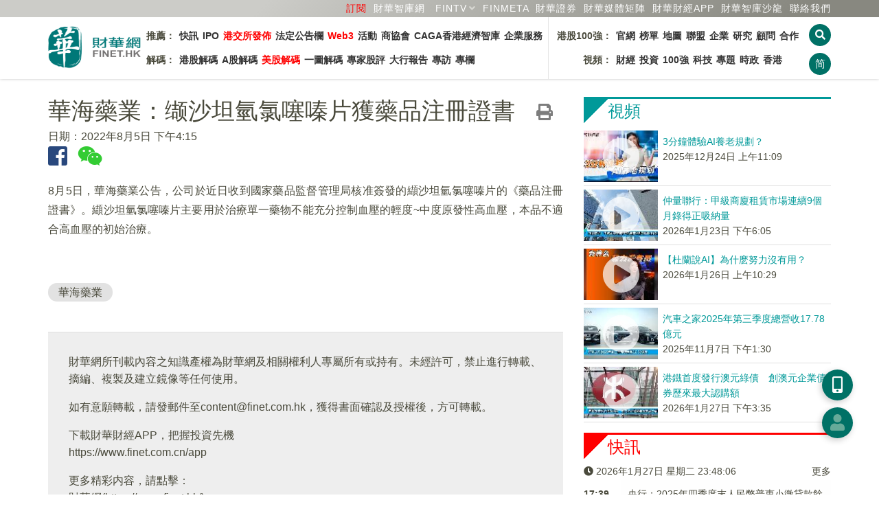

--- FILE ---
content_type: text/html; charset=utf-8
request_url: https://www.google.com/recaptcha/api2/aframe
body_size: 267
content:
<!DOCTYPE HTML><html><head><meta http-equiv="content-type" content="text/html; charset=UTF-8"></head><body><script nonce="ZASh9aglsi2Pz1XYls3SGQ">/** Anti-fraud and anti-abuse applications only. See google.com/recaptcha */ try{var clients={'sodar':'https://pagead2.googlesyndication.com/pagead/sodar?'};window.addEventListener("message",function(a){try{if(a.source===window.parent){var b=JSON.parse(a.data);var c=clients[b['id']];if(c){var d=document.createElement('img');d.src=c+b['params']+'&rc='+(localStorage.getItem("rc::a")?sessionStorage.getItem("rc::b"):"");window.document.body.appendChild(d);sessionStorage.setItem("rc::e",parseInt(sessionStorage.getItem("rc::e")||0)+1);localStorage.setItem("rc::h",'1769557684998');}}}catch(b){}});window.parent.postMessage("_grecaptcha_ready", "*");}catch(b){}</script></body></html>

--- FILE ---
content_type: application/javascript
request_url: https://www.finet.hk/js/_v2/member.js
body_size: 1796
content:
function showLogin() {
	$.ajax({
		type: 'GET',
		url: '/member/login',
		dataType: 'html',
		success: function(result) {

			$('#finethkmembermodal .modal-content .modal-body').empty().append(result);
			//判断有没有cookie赋值
			if (getCookie('saveuser')!=null) {
				$('#login_username').val(getCookie('saveuser'));
				$('#login_cookies').prop("checked", true);
			};

			$('#finethkmembermodal .modal-header, #finethkmembermodal .modal-footer').hide();
		},
		error: function(XMLHttpRequest, textStatus, errorThrown) {},
		complete: function() {
			$('#finethkmembermodal').modal({backdrop:'static'});
			
			$('.btn-show-register').on('click',function() {
				$('#login_wrapper, #forgetpassword_wrapper').hide();
				$('#register_wrapper').fadeIn(300);
				var modal_h = $('#register_wrapper').parent('div').height()+60; //30px padding
				$('#modal_left_visual').css('height',modal_h).css('padding-top',(modal_h/2)-68);
			});
			
			$('.btn-show-forgetpassword').on('click',function() {
				$('#login_wrapper, #register_wrapper').hide()
				$('#forgetpassword_wrapper').fadeIn(300);
				var modal_h = $('#register_wrapper').parent('div').height()+60; //30px padding
				$('#modal_left_visual').css('height',modal_h).css('padding-top',(modal_h/2)-68);
			});
		
			$('.btn-show-login').on('click',function() {
				$('#register_wrapper, #forgetpassword_wrapper').hide();
				$('#login_wrapper').fadeIn(300);
				var modal_h = $('#register_wrapper').parent('div').height()+60; //30px padding
				$('#modal_left_visual').css('height',modal_h).css('padding-top',(modal_h/2)-68);
			});

			$('#btn_register').on('click',function(e) {
				e.preventDefault();
				var pass = validate({
					reg_username:{required:true,minlength:5,maxlength:16,datatype:'name'},
					reg_email:{required:true,datatype:'email'},
					reg_password:{required:true,minlength:6,maxlength:16},
					reg_confirm_password:{required:true,minlength:6,maxlength:16,equal:'reg_password'},
					reg_vcode:{required:true,minlength:6,maxlength:6,datatype:'char'}
				});
				
				var pass2;
				if ($('#reg_country_code').val()=='86') {
					pass2 = validate({reg_tel:{minlength:11,maxlength:11,datatype:'tel-cn'}});
				} else {
					pass2 = validate({reg_tel:{minlength:8,maxlength:8,datatype:'tel'}});
				}

				if (pass && pass2) {
					if (!($('#reg_tnc').prop('checked'))) {
						pass = false;
						alert('註冊會員必須閱讀並同意相關服務條款和私隱政策');
					}
				}
				if (pass && pass2) {
					$.ajax({
						type:'POST',
						data:$('#regform').serialize(),
						url:'/member/registration_handler',
						dataType:'json',
						success:function(result) {
							if (result.success) {
								$('#regform_pane').hide();
								$('#regform_result_pane').fadeIn(300);
							} else {
								alert(result.msg);
								$('#register_captcha').hide().attr('src',result.register_captcha).fadeIn(300);
								$('#reg_vcode').val('');
							}
						},
						complete:function() {}
					});
				}
			});
			
			$('#btn_login').on('click',function(e) {
				e.preventDefault();
				var pass = validate({
					login_username:{required:true,minlength:5,maxlength:50,datatype:'name'},
					login_password:{required:true,minlength:6,maxlength:16}
				});
				var checkbox=$('#login_cookies').prop('checked');
				
				if (pass) {
					$.ajax({
						type:'POST',
						data:$('#loginform').serialize(),
						url:'/member/login_handler',
						dataType:'json',
						success:function(result) {
							if (result.success) {
								if (checkbox==true) {
									if (getCookie('saveuser')==null) {
										setCookie('saveuser',$("#login_username").val());
									};
								}else{
									delCookie('saveuser');
								}
								window.location.reload(1);
							} else {
								alert('你輸入的用戶名或密碼不正確');
								$('#login_username,#login_password').val(null);
								$('#login_username').focus();
							}
						}

					});
				}
			});

			$('#btn_forgetpassword').on('click',function(e) {
				e.preventDefault();
				var pass = validate({
					fp_email:{required:true,datatype:'email'},
					fp_vcode:{required:true,minlength:6,maxlength:6}
				});
				if (pass) {
					$.ajax({
						type:'POST',
						data:$('#forgetpasswordform').serialize(),
						url:'/member/forgetpassword_handler',
						dataType:'json',
						success:function(result) {
							if (result.code==200) {
								alert('你的密碼已經重設，請檢查您的郵箱取得新密碼。');
								$('#finethkmembermodal').modal('hide');
							} else {
								alert('輸入資料不正確，請再嘗試');
								$('#fp_email, #fp_vcode').val(null);
								$('#forgetpassword_captcha').hide().attr('src',result.forgetpassword_captcha).fadeIn(300);
								$('#fp_email').focus();
							}
						}

					});
				}
			});

		}
	});
}

	//生成cookies
function setCookie(name,value,Days) 
{ 
	Days = typeof Days !== 'undefined' ?  Days : 30;
    var exp = new Date(); 
    exp.setTime(exp.getTime() + Days*24*60*60*1000); 
    document.cookie = name + "="+ escape (value) + ";expires=" + exp.toGMTString(); 
} 

//读取cookies 
function getCookie(name) 
{ 
    var arr,reg=new RegExp("(^| )"+name+"=([^;]*)(;|$)");
 
    if(arr=document.cookie.match(reg))
 
        return unescape(arr[2]); 
    else 
        return null; 
} 

//删除cookies 
function delCookie(name) 
{ 
    var exp = new Date(); 
    exp.setTime(exp.getTime() - 1); 
    var cval=getCookie(name); 
    if(cval!=null) 
        document.cookie= name + "="+cval+";expires="+exp.toGMTString(); 
} 


$(document).ready(function() {


	$('.user-btn').on('click',function(e) {
		showLogin();
	});
});
